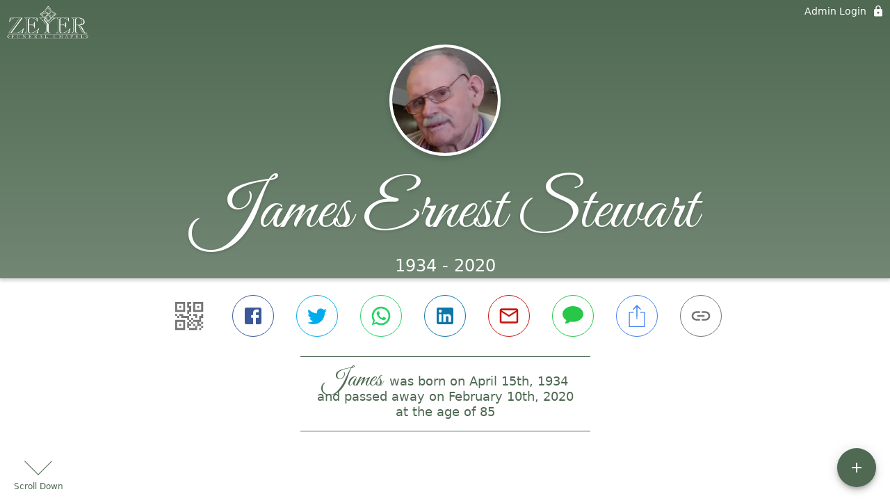

--- FILE ---
content_type: text/html; charset=utf-8
request_url: https://zeyerfuneralchapel.com/obituaries/james-stewart-feb-2020
body_size: 5028
content:
<!DOCTYPE html>
    <html lang="en">
    <head>
        <meta charset="utf-8">
        
        <meta name="viewport" content="width=device-width, initial-scale=1.0, maximum-scale=1.0, user-scalable=0" />
        <meta name="theme-color" content="#000000">
        <meta name=”mobile-web-app-capable” content=”yes”>
        <meta http-equiv="cache-control" content="no-cache, no-store" />
        <meta http-equiv="expires" content="Tue, 01 Jan 1980 1:00:00 GMT" />
        <meta http-equiv="pragma" content="no-cache" />

        <meta property="og:image" prefix="og: http://ogp.me/ns#" id="meta-og-image" content="https://res.cloudinary.com/gather-app-prod/image/upload/a_0,c_thumb,g_face,h_744,r_0,w_744/b_white,c_pad,d_gather_square.png,f_auto,h_630,q_auto,r_0,w_1200/v1/prod/user_provided/case/527782/case/1697842502699-SdDdF-WA8x" />
        <meta property="og:site_name" prefix="og: http://ogp.me/ns#" content="James Ernest Stewart Obituary (1934 - 2020)" />
        <meta property="og:image:width" content="1200" />
        <meta property="og:image:height" content="630" />
        <meta property="og:title" content="James Ernest Stewart Obituary (1934 - 2020)" />
        <meta property="og:description" content="James was born on April 15th, 1934 and passed away on 
        February 10th, 2020 at the age of 85" />
        <meta property="og:type" content="website" />
        <meta property="og:url" content="https://zeyerfuneralchapel.com/obituaries/james-stewart-feb-2020" />
        
        <meta property="fb:app_id" content="148316406021251" />

        <meta id="meta-case-name" content="james-stewart-feb-2020" />
        <meta id="meta-case-fname" content="James" />
        <meta id="meta-case-lname" content="Stewart" />
        <meta id="meta-case-display-name" content="James Ernest Stewart" />
        <meta id="meta-case-theme-color" content="#4f6952" />
        <meta id="meta-case-profile-photo" content="https://res.cloudinary.com/gather-app-prod/image/upload/a_0,c_thumb,g_face,h_744,r_0,w_744/c_limit,f_auto,h_304,q_auto,r_max,w_304/v1/prod/user_provided/case/527782/case/1697842502699-SdDdF-WA8x" />
        <meta id="meta-case-font-family" content="Great+Vibes" />
        <meta name="description" content="James was born on April 15th, 1934 and passed away on 
        February 10th, 2020 at the age of 85" />
        

        <link id="meta-fh-logo" href="https://res.cloudinary.com/gather-app-prod/image/upload/c_limit,f_auto,h_184,q_auto,w_640/v1/prod/user_provided/funeral_home/11/1700153736307-TkxQ2MLn5x" />
        <link rel="manifest" id="gather-manifest" href="/static/manifest.json">
        <link id="fav-icon" rel="shortcut icon" type="image/png" href="https://res.cloudinary.com/gather-app-prod/image/upload/a_0,c_crop,h_400,r_0,w_400,x_0,y_0/c_limit,d_gather_square.png,f_png,h_64,q_auto,r_0,w_64/v1/prod/user_provided/funeral_home/11/fuuyvjuuvr4xgb8nyfve" />
        <link id="fav-apple-icon" rel="apple-touch-icon" href="https://res.cloudinary.com/gather-app-prod/image/upload/a_0,c_crop,h_400,r_0,w_400,x_0,y_0/c_limit,d_gather_square.png,f_png,h_64,q_auto,r_0,w_64/v1/prod/user_provided/funeral_home/11/fuuyvjuuvr4xgb8nyfve">
        <link id="fav-apple-icon-precomposed" rel="apple-touch-icon-precomposed" href="https://res.cloudinary.com/gather-app-prod/image/upload/a_0,c_crop,h_400,r_0,w_400,x_0,y_0/c_limit,d_gather_square.png,f_png,h_64,q_auto,r_0,w_64/v1/prod/user_provided/funeral_home/11/fuuyvjuuvr4xgb8nyfve">

        <link rel="canonical" href="https://zeyerfuneralchapel.com/obituaries/james-stewart-feb-2020" />

        <link rel="preconnect" crossorigin="anonymous" href="https://fonts.gstatic.com">
        <link rel="stylesheet" href="https://fonts.googleapis.com/icon?family=Material+Icons|Material+Icons+Outlined">
        <link rel="stylesheet" href="https://fonts.googleapis.com/css?family=Roboto:300,400,500">
        <link rel="stylesheet" href="https://fonts.googleapis.com/css2?family=Great+Vibes&display=swap">
        <link rel="stylesheet" href="https://fonts.googleapis.com/css2?family=Montserrat:ital,wght@0,100..900;1,100..900&display=swap" />
        <link rel="stylesheet" href="https://fonts.googleapis.com/css2?family=EB+Garamond:ital,wght@0,400..800;1,400..800&display=swap"/>
        <link rel="stylesheet" href="https://fonts.googleapis.com/css2?family=Tinos:ital,wght@0,400;0,700;1,400;1,700&display=swap"/>
        <link rel="stylesheet" href="https://fonts.googleapis.com/css2?family=Poppins:ital,wght@0,100;0,200;0,300;0,400;0,500;0,600;0,700;0,800;0,900;1,100;1,200;1,300;1,400;1,500;1,600;1,700;1,800;1,900&display=swap"/>
        <link rel="stylesheet" href="https://fonts.googleapis.com/css2?family=Great+Vibes&display=swap"/>


        <link rel="stylesheet" href="/static/css/styles20220620.css">
        <link rel="stylesheet" href="/static/css/calendly.css">
        <link rel="stylesheet" href="/static/css/caseLoadingPage20230131.css">
        <link rel="stylesheet" href="/static/js/index-D9zoTKqK.css">
        <script async src='https://www.google-analytics.com/analytics.js'></script>

        <title>James Ernest Stewart Obituary (1934 - 2020)</title>
        <script type="application/ld+json">{"@context":"https://schema.org","@graph":[{"@type":"NewsArticle","headline":"James Ernest Stewart Obituary","image":["https://res.cloudinary.com/gather-app-prod/image/upload/a_0,c_thumb,g_face,h_744,r_0,w_744/ar_1:1,c_crop,f_auto,g_faces:auto,q_auto,w_744/c_limit,w_1200/v1/prod/user_provided/case/527782/case/1697842502699-SdDdF-WA8x","https://res.cloudinary.com/gather-app-prod/image/upload/a_0,c_thumb,g_face,h_744,r_0,w_744/ar_4:3,c_crop,f_auto,g_faces:auto,q_auto,w_744/c_limit,w_1200/v1/prod/user_provided/case/527782/case/1697842502699-SdDdF-WA8x","https://res.cloudinary.com/gather-app-prod/image/upload/a_0,c_thumb,g_face,h_744,r_0,w_744/ar_16:9,c_crop,f_auto,g_faces:auto,q_auto,w_744/c_limit,w_1200/v1/prod/user_provided/case/527782/case/1697842502699-SdDdF-WA8x"],"wordCount":978,"articleBody":"Jim Stewart of Caldwell, Idaho, formerly of Marsing, passed away peacefully on Monday, February 10, 2020 at a local care facility.\r\nJim was born in Nampa, Idaho on April 15, 1934 to Ernest and Edna Stewart, the third of four surviving sons.  They lived in Nampa near Lakeview Park until the family moved to Jump Creek in 1943. \r\nJim graduated high school in 1956 and joined the Army.  He was stationed at Fort Eustice in Virginia until his honorable discharge in 1958.  He continued in the reserves for four years.\r\nBefore leaving for the Army Jim ordered a 1957 Chevrolet from Showalter Chevrolet in Nampa.  He picked up the car from the factory in Detroit and drove it back to Idaho.  In his treasures Jim had a copy of the ad even today.\r\nUpon arriving in Idaho, Jim took on the responsibility of farming the land where his parents lived.  He married Delpha Roberts in 1959 and to this union two children were born.  Bill and Barb were Jim's reason for carrying on after Delpha's passing in 1973.\r\nJim's father passed away in 1967 at which time he took over the family farm and caring for his mother and his own family.  He enjoyed 67 years on Jump Creek farming alfalfa seed, corn and other crops.  Jim milked cows and raised calves on the farm as well.\r\nIn November 1978 Jim met Eleanor through a mutual friend and were married six years later at the home of Dwayne and Margaret Welton.  After their wedding they took a honeymoon trip aboard a bus with 40 of their friends and family to Elko, Nevada.\r\nJim and Eleanor settled on the farm at Marsing, continuing to farm and at times raising baby calves to feeders.  Jim loved animals and was never without a farm dog.  His beloved Punky and then Annie were his faithful companions.  During this time he also worked for the sugar beet factory in Nampa and drove truck with his brother John.\r\nJim was diagnosed with Parkinson's disease in 2003 and while the diagnosis was disheartening, it didn't slow him down.  He and Eleanor enjoyed many trips in their fifth wheel trailer and also traveled to visit family on the east coast.  They travelled to Canada six times in their trailer and spent several winters in Arizona with Scott and Robyn, his son and daughter in law.  When travelling long distances became difficult they stayed closer to home, many times at the Bruneau Sand Dunes.\r\nJim and Eleanor sold the farm at Jump Creek in the spring of 2006 and moved to their home in Nampa.  They moved to Caldwell in December 2016 to the new home they built and where Jim lived until his passing.\r\nJim lived two years at Lenity Assisted Living in Caldwell where he made many friends, including Ryan S. and his wife Cece.  Jim loved Ryan for the attention and care he showered on him and asked that he would be a pall bearer.  While at Lenity Jim lived across the hall from Eleanor's sister, Karen, and they enjoyed many meals and times together.  \r\nAfter a brief illness in February 2019 Jim was transferred to Genesis Sunnyridge Facility in Nampa.  He made special friends there as well, including Allie, Beaver and Mike who showed him special care and attention.  During his illness and failing health he remained positive and loving.  He took delight in exercising in the therapy room and loved visits from his family and friends.  Tom Robison, a classmate from Marsing, never missed a monthly visit with Jim in many years.\r\nIn August 2019 Jim was baptized by his beloved stake president, Chris Stratton, a member of The Church of Jesus Christ of Latter-day Saints.  Through his relationship to the Church Jim had many friends, including Merrill and Darlene Bastian, Chuck and Lisa Manery and Abigail, President Stratton and others.  They cared for Eleanor during his illness and continue today and for that Jim was grateful.\r\nJim had many caregivers but some stand out.  Lydia cared for Jim daily while he was still at home.  She held a special place in his heart.  Harrison Hope Hospice provided care for Jim as well as for his family during the last year of his life.  They showed great compassion, especially during his final hours.  Jim's daughter, Mari, spent countless hours caring for and advocating on Jim's behalf.  She spent many hours with her \"daddy\" and was with him when he took his final breath.  They had a special bond shared was like no other.  She will always be his Angel.\r\nJim is survived by his loving wife of 35 years, Eleanor; her children, their spouses, children and grandchildren. Rich (Sharon) Cooper, Dale (Kathy) Cooper, Cindy Ormsby, Ken Cooper, Mari Miller, Don (Lee) Cooper, Jennifer (Jeff) Bramblet, and Scott (Robyn) Cooper all considered Jim a dad.  Every one of them has a special relationship to him and they are all grateful for the love, care and devotion he showered on their mother all of these years.  He was a gift to their family.\r\nSurvivors also include his son, Bill Stewart of Marsing and his daughter Barb Dines of Marsing.  He has seven grandchildren and 14 great-grandchildren.  He loved his grandchildren and great grandchildren very much.  He spent many hours at their school and sports activities as well as countless birthday parties and other special occasions.  He delighted in their accomplishments and their lives.  He also leaves behind a sister in law, Kay Stewart and many nieces and nephews and family friends.\r\nHe was preceded in death by his parents; four brothers: Bill, Walt and John, an infant brother; and baby sister, Ernestine.  He was also preceded in death by two grandsons, Hayden Dines and Kyle Ormsby.  \r\nThe family requests that donations be made to the Marsing Disaster Auction, PO Box 493 Marsing, ID 83639","author":{"@type":"Organization","name":"Zeyer Funeral Chapel"}}]}</script>
        <script>
            try {
                const urlParams = new URLSearchParams(window.location.search);
                const at = urlParams.get('at');
                if (at) {
                    if (at === 'NONE') {
                        localStorage.removeItem('authToken');
                    } else {
                        localStorage.setItem('authToken', at);
                    }
                }
                const params = new URLSearchParams(location.search.substring(1));
                urlParams.delete('at');
                urlParams.delete('_fwd');
                const qs = urlParams.toString();
                history.replaceState(
                    { id: document.title, source: 'web'},
                    document.title,
                    location.origin + location.pathname + (qs ? '?' + qs : '') + location.hash
                );
            } catch (ex) {}

            function checckIsDeathCertificateDialogOpen() {
                var deathCertificateDialog = document.getElementById('death-certificate-dialog');
                if (deathCertificateDialog) {
                var dcClassList = deathCertificateDialog.classList.value;
                return dcClassList.search(/hidden/) === -1;
                }
                return false;
            }

            // callback required by Google maps API package
            window.initMap = function () {};

        </script>
        <!-- Global site tag (gtag.js) - Google Analytics -->
        <script async src="https://www.googletagmanager.com/gtag/js?id=G-Z6VB9D3G60"></script>
        <script>
            window.dataLayer = window.dataLayer || [];
            function gtag(){dataLayer.push(arguments);}
            gtag('js', new Date());
            
            gtag('config', 'G-Z6VB9D3G60');
        </script>
    </head>
    
    <body id="body">
        <noscript>
        You need to enable JavaScript to run this app.
        </noscript>
        <div id="root">
        
        <div class="CaseLoadingPage-root" style="background: #4f6952;">
            <div class="CaseLoadingPage-topLoader">
                <div class="CaseLoadingPage-wrapper">
                    <svg class="CaseLoadingPage-lockIcon" focusable="false" viewBox="0 0 24 24"
                        aria-hidden="true" role="presentation">
                        <path d="M18 8h-1V6c0-2.76-2.24-5-5-5S7 3.24 7 6v2H6c-1.1 0-2 .9-2 2v10c0 1.1.9 2 2 
                            2h12c1.1 0 2-.9 2-2V10c0-1.1-.9-2-2-2zm-6 9c-1.1 0-2-.9-2-2s.9-2 2-2 2 .9 2 2-.9 
                            2-2 2zm3.1-9H8.9V6c0-1.71 1.39-3.1 3.1-3.1 1.71 0 3.1 1.39 3.1 3.1v2z">
                        </path>
                    </svg>
                    <div class="MuiCircularProgress-indeterminate CaseLoadingPage-fabProgress"
                        role="progressbar" style="width: 40px; height: 40px;">
                        <svg viewBox="22 22 44 44">
                            <circle class="MuiCircularProgress-circle MuiCircularProgress-circleIndeterminate"
                                cx="44" cy="44" r="20.2" fill="none" stroke-width="3.6"></circle>
                        </svg>
                    </div>
                </div>
            </div>
            <div class="CaseLoadingPage-logoOuter">
                <img src="https://res.cloudinary.com/gather-app-prod/image/upload/c_limit,f_auto,h_184,q_auto,w_640/v1/prod/user_provided/funeral_home/11/1700153736307-TkxQ2MLn5x" alt="fh-logo">
            </div>
            <div class="CaseLoadingPage-userDetails">
                <p
                    class="CaseLoadingPage-loadingMemorialPage">
                    Loading James' Memorial Page...
                </p>
                <div class="CaseLoadingPage-avatarContainer">
                    <div class="CaseLoadingPage-avatar"
                        style="color: #4f6952; position: relative; background: none;">
                        <div class="CaseLoadingPage-avatar" style="color: #4f6952; border: none;">
                            <img alt="JS" src="https://res.cloudinary.com/gather-app-prod/image/upload/a_0,c_thumb,g_face,h_744,r_0,w_744/c_limit,f_auto,h_304,q_auto,r_max,w_304/v1/prod/user_provided/case/527782/case/1697842502699-SdDdF-WA8x">
                        </div>
                    </div>
                </div>
                <p class="CaseLoadingPage-displayName" style="font-family: 'Great Vibes', cursive, sans-serif !important;">
                    James Ernest Stewart
                </p>
            </div>
        </div>
    
        </div>
        <div id="print-container"></div>
    <script type="module" src="/static/js/index-DxgNWhC5.js"></script>
    </body>
    <script src="/static/js/calendly.js"></script>
    </html>

--- FILE ---
content_type: text/javascript
request_url: https://zeyerfuneralchapel.com/static/js/Container-DyVRU-rL.js
body_size: 507
content:
import{t$ as s,ev as r,et as d,jE as n}from"./index-DxgNWhC5.js";try{let e=typeof window<"u"?window:typeof global<"u"?global:typeof globalThis<"u"?globalThis:typeof self<"u"?self:{},t=new e.Error().stack;t&&(e._sentryDebugIds=e._sentryDebugIds||{},e._sentryDebugIds[t]="9f762399-c019-4718-85fd-2d2f4e1b502c",e._sentryDebugIdIdentifier="sentry-dbid-9f762399-c019-4718-85fd-2d2f4e1b502c")}catch{}const a=s({createStyledComponent:r("div",{name:"MuiContainer",slot:"Root",overridesResolver:(e,t)=>{const{ownerState:o}=e;return[t.root,t[`maxWidth${n(String(o.maxWidth))}`],o.fixed&&t.fixed,o.disableGutters&&t.disableGutters]}}),useThemeProps:e=>d({props:e,name:"MuiContainer"})});export{a as C};


--- FILE ---
content_type: text/javascript
request_url: https://zeyerfuneralchapel.com/static/js/PrintObituary-DZwQilWK.js
body_size: 3699
content:
var E=Object.defineProperty;var B=(s,n,e)=>n in s?E(s,n,{enumerable:!0,configurable:!0,writable:!0,value:e}):s[n]=e;var l=(s,n,e)=>B(s,typeof n!="symbol"?n+"":n,e);import{V as O,ff as j,l as C,a8 as L,uK as R,uL as z,j as i,aV as A,bl as _,aW as U,sJ as M,aZ as W,y,aY as d,$ as w,_ as u,q as D,cU as Y,I as P,ou as $,cV as H,D as f,cy as F,aF as T,T as b,M as V,aK as v,eQ as q,L as S,j9 as Z,cZ as G,uM as K,cO as J,og as N,dZ as Q,gv as X,gb as ee,ft as ie,bG as te}from"./index-DxgNWhC5.js";try{let s=typeof window<"u"?window:typeof global<"u"?global:typeof globalThis<"u"?globalThis:typeof self<"u"?self:{},n=new s.Error().stack;n&&(s._sentryDebugIds=s._sentryDebugIds||{},s._sentryDebugIds[n]="2cc6d2c4-ea20-4c28-a942-d99afd293088",s._sentryDebugIdIdentifier="sentry-dbid-2cc6d2c4-ea20-4c28-a942-d99afd293088")}catch{}const ne=s=>({dialogPaper:{display:"flex",flexWrap:"nowrap",justifyContent:"space-around",overflow:"hidden",width:"100%",maxWidth:"100%",margin:0,"@media (min-width: 720px)":{maxWidth:640,width:640}},dialogTitle:{display:"flex",padding:"16px 8px 0px","& h6":{display:"flex",alignItems:"center",justifyContent:"center"}},actionsButton:{justifyContent:"space-between",margin:"16px 0px 24px","& button":{margin:0}},dialogContent:{padding:"0px !important"},contentContainer:{padding:"0px 36px"},adormentIconButton:{width:24,height:24,"& svg":{fontSize:18}}});class se extends C.Component{constructor(e){super(e);l(this,"saveOrUpdate",()=>{const{dispatch:e,link:t,closeDialog:a,gatherCase:o}=this.props,{linkDescription:p,linkTitle:r,linkURL:x}=this.state,c={title:r,url:x.trim(),description:p};!r||!x||(e(t?R(t.id,c,o):z(c,o)),a())});l(this,"setLinkTitle",e=>{this.setState({linkTitle:e.target.value})});l(this,"setLinkUrl",e=>{this.setState({linkURL:e.target.value})});l(this,"setLinkDescription",e=>{this.setState({linkDescription:e.target.value})});const{link:t}=this.props;this.state={linkTitle:t?t.title:"",linkDescription:t&&t.description||"",linkURL:t?t.url:""}}componentDidUpdate(e){const{link:t}=this.props;t&&!L.isEqual(t,e.link)?this.setState({linkTitle:t.title,linkDescription:t.description||"",linkURL:t.url}):!t&&!L.isEqual(t,e.link)&&this.setState({linkTitle:"",linkDescription:"",linkURL:""})}render(){const{classes:e,zIndex:t,isDialogOpen:a,link:o,closeDialog:p}=this.props,{linkURL:r,linkDescription:x,linkTitle:c}=this.state,m=!!o;return i.jsxs(A,{open:a,onClose:()=>p(),TransitionComponent:_,transitionDuration:300,"aria-labelledby":"alert-dialog-title","aria-describedby":"alert-dialog-description",classes:{paper:e.dialogPaper},style:{zIndex:t},children:[i.jsxs(U,{className:e.dialogTitle,children:[i.jsx(M,{color:"secondary"}),"\xA0",m?"Edit":"Add"," Link"]}),i.jsxs("div",{className:e.contentContainer,children:[i.jsx(W,{className:e.dialogContent,children:i.jsxs(y,{item:!0,xs:12,className:d.width100,children:[i.jsx(w,{className:u(d.width100,d.textLeft,d.marginTop8),children:i.jsx(D,{fullWidth:!0,color:"primary",autoComplete:"link-title",label:"Link Name or Title",type:"text",name:"linkTitle",onChange:this.setLinkTitle,value:c})}),i.jsx(w,{className:u(d.width100,d.textLeft,d.marginTop8),children:i.jsx(D,{fullWidth:!0,color:"primary",autoComplete:"link-url",label:"URL",type:"text",name:"linkURL",value:r,onChange:this.setLinkUrl,InputProps:{endAdornment:i.jsx(Y,{position:"end",children:i.jsx(P,{"aria-label":"link-url",className:e.adormentIconButton,size:"large",children:i.jsx($,{color:"primary"})})})}})}),i.jsx(w,{className:u(d.width100,d.textLeft,d.marginTop8),children:i.jsx(D,{fullWidth:!0,color:"primary",autoComplete:"link-description",label:"Link Description",type:"text",name:"linkDescription",value:x,multiline:!0,maxRows:4,onChange:this.setLinkDescription})})]})}),i.jsxs(H,{classes:{root:e.actionsButton},children:[i.jsx(f,{color:"secondary",onClick:()=>p(),children:"cancel"}),i.jsx(f,{color:"primary",variant:"contained",onClick:this.saveOrUpdate,children:m?"update":"save"})]})]})]})}}const ae=O()(j(ne)(se)),re=s=>({root:{},paper:{position:"relative",display:"flex",justifyContent:"space-between",padding:10,margin:"8px 0px",boxShadow:"0px 4px 4px 0px rgba(0, 0, 0, 0.1)",border:"1px solid rgba(221, 221, 221, 1)","&$isObituaryContext":{border:`1px solid ${s.palette.primary.main}`}},paperLink:{width:"100%"},headerContainer:{display:"flex",flexDirection:"column"},paperHeaderText:{display:"flex",fontSize:18,marginRight:"32px","& svg":{marginTop:"2px"}},dot:{display:"none",width:6,height:6,borderRadius:"50%",margin:"0 6px",background:F(s.palette.primary.main,.4),"@media (min-width: 600px)":{display:"block"}},linkText:{fontSize:12,margin:"0 4px",color:s.palette.primary.main,fontWeight:300,wordBreak:"break-all"},linkMessage:{lineHeight:"1.25em",margin:"12px 4px 0px",paddingLeft:0,fontWeight:300,fontSize:18},iconButton:{top:6,width:32,height:32,position:"absolute",right:6,"& svg":{color:"rgba(0, 0, 0, 0.87)"}},isObituaryContext:{}}),le=s=>{const{classes:n,link:e,openMenuPopper:t,canEditAddDeleteLink:a,isObituaryContext:o}=s,p=e.url.indexOf("://")===-1?"https://"+e.url:e.url;return i.jsx("a",{href:p,target:"_blank",className:u(n.paperLink,d.textDecorationNone),rel:"noreferrer",children:i.jsxs(T,{className:u(n.paper,{[n.isObituaryContext]:o}),children:[i.jsxs("div",{children:[i.jsxs("div",{className:n.headerContainer,children:[i.jsxs(b,{className:n.paperHeaderText,children:[i.jsx(M,{color:"primary"}),"\xA0",e.title]}),i.jsx(b,{className:n.linkText,children:e.url})]}),i.jsx(b,{color:"secondary",className:n.linkMessage,children:e.description})]}),a&&i.jsx(P,{className:n.iconButton,onClick:r=>{r.preventDefault(),r.stopPropagation(),t(r,e)},size:"large",children:i.jsx(V,{})})]})})},oe=j(re)(le),de=s=>({root:{},paper:{width:"100%",position:"relative",display:"flex",alignItems:"center",justifyContent:"center",padding:"10px 0px",margin:"8px 16px",boxShadow:"0px 4px 4px 0px rgba(0, 0, 0, 0.1)",border:"1px solid rgba(221, 221, 221, 1)","&$isObituaryContext":{margin:"8px 16px 20px",boxShadow:s.shadows[5],border:`1px solid ${s.palette.primary.main}`}},linkSectionContainer:{display:"flex",flexDirection:"column",alignItems:"center",justifyContent:"center",maxWidth:860,width:"calc(100% - 32px)",margin:"20px auto 0px","&$isObituaryContext":{width:"100%",maxWidth:"unset"}},addNewLinkButton:{margin:"16px auto"},menuPopper:{width:"fit-content",maxWidth:300,position:"fixed"},menuPaper:{display:"flex",flexDirection:"column",borderRadius:4,WebkitBorderRadius:4,MozBorderRadius:4,boxShadow:"0 2px 6px rgb(0 0 0 / 40%)"},menuItem:{minWidth:200},isObituaryContext:{}}),pe=({casesState:s,userSession:{userData:n}},{gatherCase:e})=>({caseObituaryLinks:s.caseObituaryLinks,canPerformCrud:v.isFHorGOMUserOnFH(n,e.funeral_home_id)||v.isFamilyAdmin(n,e.id)});var I=(s=>(s.obituary="obituary",s.rememberPage="rememberPage",s))(I||{});class ce extends C.Component{constructor(){super(...arguments);l(this,"state",{isMenuPopperOpen:null,isLinkEditDialogOpen:!1,isEditMode:!1,link:null});l(this,"openMenuPopper",(e,t)=>{this.setState({isMenuPopperOpen:e.currentTarget,link:t})});l(this,"closeMenuPopper",()=>{this.setState({isMenuPopperOpen:null})});l(this,"renderMenuPopper",()=>{const{classes:e,zIndex:t}=this.props,{isMenuPopperOpen:a}=this.state;return i.jsxs(q,{anchorEle:a,className:e.menuPopper,paperClass:e.menuPaper,zIndex:t+1,closePopper:o=>{this.closeMenuPopper()},placement:"bottom",hideArrow:!0,children:[i.jsxs(S,{className:e.menuItem,onClick:()=>this.openAddEditLinkDialog(!0),children:[i.jsx(Z,{}),"\xA0Edit Link"]}),i.jsxs(S,{className:u(d.colorRed,e.menuItem),onClick:this.deleteLink,children:[i.jsx(G,{}),"\xA0Delete Link"]})]})});l(this,"openAddEditLinkDialog",e=>{this.setState(t=>({isMenuPopperOpen:null,isLinkEditDialogOpen:!0,isEditMode:e,link:e?t.link:null}))});l(this,"closeAddEditLinkDialog",()=>{this.setState({isLinkEditDialogOpen:!1,link:null})});l(this,"deleteLink",()=>{const{gatherCase:e,dispatch:t}=this.props,{link:a}=this.state;a&&(t(K(a,e)),this.closeMenuPopper())});l(this,"renderAddButton",e=>{const{classes:t}=this.props;return i.jsxs(f,{color:"primary",className:t.addNewLinkButton,onClick:()=>this.openAddEditLinkDialog(!1),children:[i.jsx(J,{}),"\xA0",e||"add a new link"]})})}render(){const{classes:e,canPerformCrud:t,gatherCase:a,caseObituaryLinks:o,zIndex:p,context:r}=this.props,{isMenuPopperOpen:x,isLinkEditDialogOpen:c,link:m}=this.state,h=L.sortBy(o,k=>k.id),g=r==="obituary";return i.jsxs(y,{item:!0,xs:12,className:u(e.linkSectionContainer,{[e.isObituaryContext]:g}),children:[h.length===0&&t&&i.jsx(T,{className:u(e.paper,{[e.isObituaryContext]:g}),children:this.renderAddButton(`Add a link about ${a.display_fname}`)}),h.map(k=>i.jsx(oe,{openMenuPopper:this.openMenuPopper,link:k,canEditAddDeleteLink:t,isObituaryContext:g},k.id)),h.length>=1&&t&&this.renderAddButton(),t&&i.jsxs(i.Fragment,{children:[x&&this.renderMenuPopper(),i.jsx(ae,{zIndex:p+1,isDialogOpen:c,closeDialog:this.closeAddEditLinkDialog,link:m||void 0,gatherCase:a},c?"open":"closed")]})]})}}const xe=O(pe)(j(de)(ce)),he=s=>{const{gatherCase:n,obituary:e,buttonVariant:t}=s,a=C.useRef(null),o=h=>new Date(h).getMonth()===4?"MMM DD, YYYY":"MMM. DD, YYYY",{dob:p}=N(n,o(n.dob_date||"")),{dod:r}=N(n,o(n.dod_start_date||"")),x=!!p&&!!r,c=!!n.photo,m=()=>{const h=a.current,g=document.getElementById("print-container");if(!h||!g){te.warn("Either the printContentRef or the #print-container is inaccessible from the DOM.");return}const k=`
            <style>
                @page { margin: 24px 48px; };
            </style>
        `;window.document.title=`${n.display_full_name} Obituary`,g.innerHTML=h.innerHTML+k,window.print()};return i.jsxs(i.Fragment,{children:[i.jsxs("div",{ref:a,style:{display:"none",visibility:"hidden"},children:[i.jsx(y,{item:!0,width:"fit-content",m:"0 auto",children:i.jsx(Q,{logoSize:"large"})}),c&&i.jsx("div",{style:{display:"flex",justifyContent:"center",marginTop:20},children:i.jsx(X,{size:120,user:n,style:{width:120,height:120}})}),i.jsx(y,{item:!0,xs:12,style:{marginTop:c?4:24,marginBottom:x?0:12},children:i.jsx(b,{style:{textAlign:"center",fontSize:28},children:n.display_full_name})}),x&&i.jsx(y,{item:!0,xs:12,style:{marginBottom:16},children:i.jsxs(b,{style:{textAlign:"center",fontStyle:"italic",fontSize:20},children:[p," ~ ",r]})}),i.jsx(y,{item:!0,xs:12,children:i.jsx(b,{style:{whiteSpace:"pre-wrap"},children:e})})]}),i.jsxs(f,{variant:t,color:"primary",onClick:m,...ee("RememberPage-Obituary-PrintObituaryButton"),children:[i.jsx(ie,{color:"inherit"}),"\xA0Print Obituary"]})]})};export{xe as L,he as P,I as a};


--- FILE ---
content_type: text/javascript
request_url: https://zeyerfuneralchapel.com/static/js/KeyboardArrowDown-DYFRq15D.js
body_size: 524
content:
import{fg as s,fh as l,fi as d,fj as n}from"./index-DxgNWhC5.js";try{let e=typeof window<"u"?window:typeof global<"u"?global:typeof globalThis<"u"?globalThis:typeof self<"u"?self:{},r=new e.Error().stack;r&&(e._sentryDebugIds=e._sentryDebugIds||{},e._sentryDebugIds[r]="092ac92f-7830-41fe-9551-5f50479baa1b",e._sentryDebugIdIdentifier="sentry-dbid-092ac92f-7830-41fe-9551-5f50479baa1b")}catch{}var a={},t;function u(){if(t)return a;t=1;var e=s();Object.defineProperty(a,"__esModule",{value:!0}),a.default=void 0;var r=e(l()),f=d(),o=(0,r.default)((0,f.jsx)("path",{d:"M7.41 8.59 12 13.17l4.59-4.58L18 10l-6 6-6-6 1.41-1.41z"}),"KeyboardArrowDown");return a.default=o,a}var b=u();const i=n(b);export{i as K};
